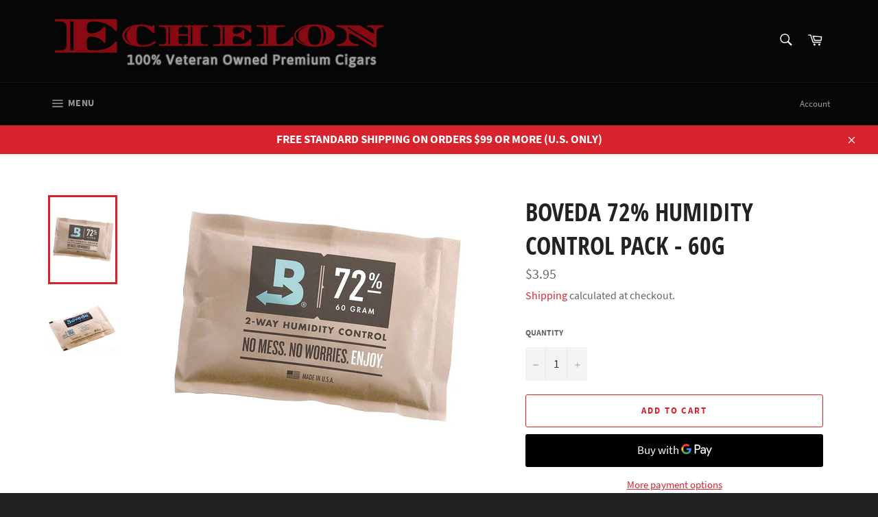

--- FILE ---
content_type: text/html; charset=UTF-8
request_url: https://zooomyapps.com/age/ZooomyAgeVerify.php?jsonCode=jQuery2230653275952250038_1769073545175&shop=echelon-cigar-co.myshopify.com&_=1769073545176
body_size: 533
content:
jQuery2230653275952250038_1769073545175({"custom_css":"","shop":"echelon-cigar-co.myshopify.com","user_added_css":"","enable_check":"enable","show_popup_page":"homepage","set_cookies_time":"24 * 60","choose_layout":"yes_no_check","popup_box_radius":"0px","min_age":"21","logo":"https:\/\/cdn.shopify.com\/s\/files\/1\/0225\/4730\/0432\/t\/1\/assets\/zoomyagelogopic698453118fullcolor-icononly-1024x1024-72dpi.jpg?314","popup_overlay_bg":"image_bg","overlay_color":"0,0,0","overlay_image":"https:\/\/cdn.shopify.com\/s\/files\/1\/0225\/4730\/0432\/t\/3\/assets\/zoomyageoverlay1179330459c98-robusto-box.jpg?v=1622565740","popup_overlay_opacity":1,"popup_box_overlay_bg":"popup_box_color_bg","box_color":"255,255,255","box_image":"https:\/\/cdn.shopify.com\/s\/files\/1\/0225\/4730\/0432\/t\/3\/assets\/zoomyageoverlay1179330459c98-robusto-box.jpg?v=1622565740","popup_box_overlay_opacity":"1","main_heading":"Welcome To Echelon Cigar Co.","main_heading_font_size":"32px","main_heading_font_color":"#B51105","sub_heading":"We aren't trying to get in trouble with daddy government by selling to minors. By entering this website, you verify that you are 21 years of age or older (USA).","sub_heading_font_size":"15px","sub_heading_font_color":"#373845","enter_btn":"Enter","enter_btn_font_size":"18px","enter_btn_font_color":"#FFFFFF","enter_btn_bg_color":"#B51105","exit_btn":"Exit","exit_btn_font_size":"18px","exit_btn_font_color":"#FFFFFF","exit_btn_bg_color":"#2314F5","verification_failed":"You are not allowed to view this website.","verification_failed_font_size":"18px","verification_failed_font_color":"#2314F5","verification_failed_url":"https:\/\/www.google.com","dm":"date_first","birthday_redirect":"no","input_ph":"full_form","date":"","month":"","year":"","tc":"<div><br><\/div>"})